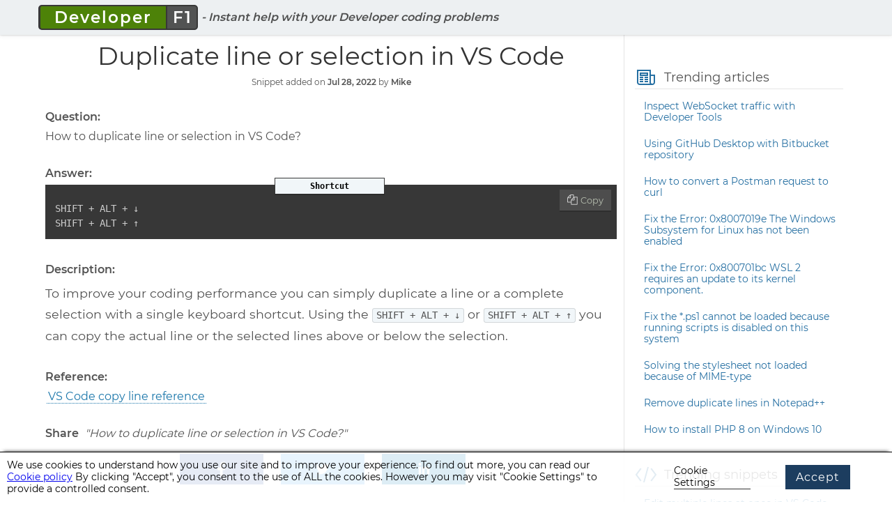

--- FILE ---
content_type: text/html; charset=UTF-8
request_url: https://developerf1.com/snippet/duplicate-line-or-selection-in-vs-code
body_size: 7007
content:
<!DOCTYPE html>
<html lang="en">
<head>
    <meta charset="UTF-8">

    <link rel="preconnect" href="https://fonts.gstatic.com">
    <link rel="dns-prefetch" href="//fonts.googleapis.com">
    <link rel="dns-prefetch" href="//cdnjs.cloudflare.com">
    <link rel="dns-prefetch" href="//fonts.gstatic.com">
    <link rel="preload" href="https://fonts.gstatic.com/s/montserrat/v12/JTUSjIg1_i6t8kCHKm459Wlhyw.woff2" as="font" type="font/woff2" crossorigin>
    <link rel="preload" href="https://fonts.gstatic.com/s/montserrat/v12/JTURjIg1_i6t8kCHKm45_bZF3gnD_g.woff2" as="font" type="font/woff2" crossorigin>

    <meta http-equiv="X-UA-Compatible" content="IE=edge,chrome=1">
    <meta name="viewport" content="width=device-width, initial-scale=1">

    <meta name="description" content="In Visual Studio Code you can easily duplicate a line or a selection using the keyboard shortcut SHIFT + ALT + ↓">
    <meta name="keywords" content="duplicate, copy, line, lines, selection, up, down, vs code, visual studio code">

    <title>Duplicate line or selection in VS Code - DeveloperF1.com</title>

    <link rel="canonical" href="https://developerf1.com/snippet/duplicate-line-or-selection-in-vs-code">

    <link href="/static/style/css/article.min.css" rel="stylesheet">

    <link rel="apple-touch-icon" sizes="180x180" href="/static/favicon/developer/apple-touch-icon.png">
    <link rel="icon" type="image/png" sizes="32x32" href="/static/favicon/developer/favicon-32x32.png">
    <link rel="icon" type="image/png" sizes="16x16" href="/static/favicon/developer/favicon-16x16.png">
    <link rel="manifest" href="/site.webmanifest">
    <link rel="mask-icon" href="/static/favicon/developer/safari-pinned-tab.svg" color="#5bbad5">
    <meta name="msapplication-TileColor" content="#ffc40d">
    <meta name="theme-color" content="#ffffff">

    <meta property="article:published_time" content="2022-07-28 00:00:00">
    <meta property="article:modified_time" content="2022-07-28 00:00:00">
    <meta property="article:section" content="Developer>">

    <meta property="og:url" content="https://developerf1.com/snippet/duplicate-line-or-selection-in-vs-code">
    <meta property="og:type" content="article">
    <meta property="og:title" content="Duplicate line or selection in VS Code">
    <meta property="og:description" content="In Visual Studio Code you can easily duplicate a line or a selection using the keyboard shortcut SHIFT + ALT + ↓">
    <meta property="og:image" content="https://developerf1.com/static/images/codeSnippet_fb.jpg">

    <meta name="twitter:card" content="article">
    <meta name="twitter:site" content="@developerF1Site">
    <meta name="twitter:title" content="Duplicate line or selection in VS Code" >
    <meta name="twitter:image" content="https://developerf1.com/static/images/codeSnippet_tw.jpg" >
    <meta name="twitter:description" content="In Visual Studio Code you can easily duplicate a line or a selection using the keyboard shortcut SHIFT + ALT + ↓">

    <meta name="theme-color" content="#317EFB"/>

</head>

<body>

<header class="main-header">
    <div class="header-content-wrapper">
        <div class="header-logo">
            <a href="/"><span class="t1 color-developer">Developer</span><span class="t2 color-base">F1</span></a>
        </div>
        <div class="header-tagline"> - Instant help with your Developer coding problems</div>
    </div>
</header>

<div class="content-wrapper">

    <div class="main-wrapper">

    <!--Main for the unique content-->
    <main>
        <article class="full-article" id="main-article-content-id">
            <header class="mb-l">
                <h1 class="js-article-title">Duplicate line or selection in VS Code</h1>
                <div class="article-meta">
                    <time datetime="2022-07-28">
                        Snippet added on <b>Jul 28, 2022</b></time>
                    <span> by <b>Mike</b></span>
                </div>
            </header>

            <div class="snippet-block">
                <div class="snippet-block-title">Question:</div>
                How to duplicate line or selection in VS Code?            </div>
            <div class="snippet-block">
                <div class="snippet-block-title pb-0">Answer:</div>
                <pre class="language-Shortcut" ><code>SHIFT + ALT + ↓
SHIFT + ALT + ↑</code></pre>
            </div>

            <div class="snippet-block">
                <div class="snippet-block-title">Description:</div>
                <p>To improve your coding performance you can simply duplicate a line or a complete selection with a single keyboard shortcut. Using the <code class="code-text">SHIFT + ALT + &darr;</code> or <code class="code-text">SHIFT + ALT + &uarr;</code> you can copy the actual line or the selected lines above or below the selection.</p>            </div>

                        <div class="snippet-block">
                <div class="snippet-block-title">Reference:</div>
                <a href="https://code.visualstudio.com/docs/getstarted/tips-and-tricks#_copy-line-up-down" rel="nofollow noopener" target="_blank">VS Code copy line reference</a>
            </div>
            
            <div class="snippet-block">
                <div class="snippet-block-title">Share <span class="text-quote">"How to duplicate line or selection in VS Code?"</span></div>
                <div class="social-share-block">
                    <a href="https://www.facebook.com/sharer/sharer.php?u=https%3A%2F%2Fdeveloperf1.com%2Fsnippet%2Fduplicate-line-or-selection-in-vs-code" target="_blank" class="btn-share-fb" rel="nofollow noreferrer" title="Share on Facebook">
                        <span class="f1icon f1icon-s f1icon-facebook"> </span>
                    </a>
                    <a href="https://twitter.com/intent/tweet?url=https%3A%2F%2Fdeveloperf1.com%2Fsnippet%2Fduplicate-line-or-selection-in-vs-code&text=Duplicate+line+or+selection+in+VS+Code" target="_blank" class="btn-share-twitter" rel="nofollow noreferrer" title="Share on Twitter">
                        <span class="f1icon f1icon-s f1icon-twitter"> </span>
                    </a>
                    <a href="https://www.linkedin.com/shareArticle?mini=true&url=https%3A%2F%2Fdeveloperf1.com%2Fsnippet%2Fduplicate-line-or-selection-in-vs-code&title=Duplicate+line+or+selection+in+VS+Code&summary=" target="_blank" class="btn-share-linkedin" rel="nofollow noreferrer" title="Share on LinkedIn">
                        <span class="f1icon f1icon-s f1icon-linkedin"> </span>
                    </a>

                </div>
            </div>

            <div class="snippet-extra">

                <div class="snippet-block">
                    <div class="snippet-block-title">Related snippets:</div>
                    <ul>
                        <li><a href="https://developerf1.com/snippet/prettier-stopped-working-in-vs-code">Fix: Prettier stopped working in VS Code</a></li><li><a href="https://developerf1.com/snippet/split-editor-window-in-vs-code">Split editor window in VS Code</a></li><li><a href="https://developerf1.com/snippet/change-default-terminal-in-vs-code">Change default terminal in VS Code</a></li><li><a href="https://developerf1.com/snippet/wrap-selection-with-tag-in-vs-code">Wrap selection with tag in VS Code</a></li><li><a href="https://developerf1.com/snippet/edit-multiple-lines-at-once-in-vs-code">Edit multiple lines at once in VS Code</a></li><li><a href="https://developerf1.com/snippet/make-text-uppercase-in-vs-code">Make text uppercase in VS Code</a></li><li><a href="https://developerf1.com/snippet/associate-file-type-in-vs-code">Associate file type in VS Code</a></li><li><a href="https://developerf1.com/snippet/change-syntax-highlighting-in-vs-code">Change syntax highlighting in VS Code</a></li><li><a href="https://developerf1.com/snippet/search-for-file-in-vs-code">Search for file in VS Code</a></li><li><a href="https://developerf1.com/snippet/open-files-always-in-a-new-tab-in-vs-code">Open files always in a new tab in VS Code</a></li><li><a href="https://developerf1.com/snippet/add-vertical-rulers-in-vs-code">Add vertical rulers in VS Code</a></li><li><a href="https://developerf1.com/snippet/change-indentation-in-vs-code">Change indentation in VS Code</a></li><li><a href="https://developerf1.com/snippet/collapse-code-blocks-in-vs-code">Collapse code blocks in VS Code</a></li><li><a href="https://developerf1.com/snippet/delete-line-without-selection-in-vs-code">Delete line without selection in VS Code</a></li><li><a href="https://developerf1.com/snippet/jump-to-closing-bracket-in-vs-code">Jump to closing bracket in VS Code</a></li><li><a href="https://developerf1.com/snippet/select-all-occurrences-of-selected-word-in-vs-code">Select all occurrences of selected word in VS Code</a></li><li><a href="https://developerf1.com/snippet/change-font-size-in-vs-code">Change font size in VS Code</a></li><li><a href="https://developerf1.com/snippet/toggle-minimap-in-vs-code">Toggle minimap in VS Code</a></li><li><a href="https://developerf1.com/snippet/change-colors-in-vs-code-integrated-terminal">Change colors in VS Code integrated terminal</a></li><li><a href="https://developerf1.com/snippet/change-file-encoding-in-vs-code">Change file encoding in VS Code</a></li><li><a href="https://developerf1.com/snippet/disable-tooltip-in-vs-code">Disable tooltip in VS Code</a></li><li><a href="https://developerf1.com/snippet/move-the-sidebar-panel-to-the-right-in-vs-code">Move the sidebar panel to the right in VS Code</a></li><li><a href="https://developerf1.com/snippet/export-vs-code-extensions">Export VS Code extensions</a></li><li><a href="https://developerf1.com/snippet/toggle-word-wrap-in-vs-code">Toggle word wrap in VS Code</a></li><li><a href="https://developerf1.com/snippet/exclude-folders-from-search-in-vs-code">Exclude folders from search in VS Code</a></li><li><a href="https://developerf1.com/snippet/get-multiple-cursors-in-vs-code">Get multiple cursors in VS Code</a></li><li><a href="https://developerf1.com/snippet/show-hidden-characters-in-vs-code">Show hidden characters in VS Code</a></li><li><a href="https://developerf1.com/snippet/remove-trailing-spaces-in-vs-code">Remove trailing spaces in VS Code</a></li><li><a href="https://developerf1.com/snippet/open-vs-code-with-the-current-folder-from-terminal">Open VS Code with the current folder from terminal</a></li><li><a href="https://developerf1.com/snippet/go-back-to-last-edited-position-in-vs-code">Go back to last edited position in VS Code</a></li><li><a href="https://developerf1.com/snippet/switch-between-terminal-and-editor-in-vs-code">Switch between terminal and editor in VS Code</a></li><li><a href="https://developerf1.com/snippet/change-terminal-font-size-in-vs-code">Change terminal font size in VS Code</a></li><li><a href="https://developerf1.com/snippet/navigate-back-to-last-cursor-position-in-vs-code">Navigate back to last cursor position in VS Code</a></li><li><a href="https://developerf1.com/snippet/comment-out-multiple-lines-in-vscode">Comment out multiple lines in VSCode</a></li><li><a href="https://developerf1.com/snippet/duplicate-line-or-selection-in-vs-code">Duplicate line or selection in VS Code</a></li><li><a href="https://developerf1.com/snippet/format-code-in-vs-code">Format code in VS Code</a></li><li><a href="https://developerf1.com/snippet/compare-two-files-in-vs-code">Compare two files in VS Code</a></li><li><a href="https://developerf1.com/snippet/move-line-up-or-down-in-vs-code">Move line up or down in VS Code</a></li><li><a href="https://developerf1.com/snippet/go-to-line-in-vs-code">Go to line in VS Code</a></li>                    </ul>
                </div>

                <div class="snippet-block">
                    <div class="snippet-block-title">Tags:</div>
                    duplicate, copy, line, lines, selection, up, down, vs code, visual studio code                </div>

                <div class="snippet-block">
                    <div class="snippet-block-title">Technical term:</div>
                    Duplicate line or selection in VS Code                </div>

            </div>

        </article>
    </main>

</div>

<div class="side-wrapper">

    <div class="fixed-block">

                    <div class="panel">
                <div class="panel-title">
                    <span class="f1icon f1icon-article"></span>
                    <span>Trending articles</span>
                </div>
                <a href="https://developerf1.com/how-to/inspect-websocket-traffic-with-developer-tools">Inspect WebSocket traffic with Developer Tools</a><a href="https://developerf1.com/how-to/using-github-desktop-with-bitbucket-repository">Using GitHub Desktop with Bitbucket repository</a><a href="https://developerf1.com/how-to/how-to-convert-a-postman-request-to-curl">How to convert a Postman request to curl</a><a href="https://developerf1.com/how-to/fix-error-0x8007019e-the-windows-subsystem-for-linux-has-not-been-enabled">Fix the Error: 0x8007019e The Windows Subsystem for Linux has not been enabled</a><a href="https://developerf1.com/how-to/fix-error-0x800701bc-wsl-2-requires-an-update-to-its-kernel-component">Fix the Error: 0x800701bc WSL 2 requires an update to its kernel component.</a><a href="https://developerf1.com/how-to/fix-ps1-cannot-be-loaded-because-running-scripts-is-disabled-on-this-system">Fix the *.ps1 cannot be loaded because running scripts is disabled on this system</a><a href="https://developerf1.com/how-to/solving-stylesheet-not-loaded-because-of-mime-type">Solving the stylesheet not loaded because of MIME-type</a><a href="https://developerf1.com/how-to/remove-duplicate-lines-in-notepad-plus-plus">Remove duplicate lines in Notepad++</a><a href="https://developerf1.com/how-to/install-php-8-on-windows">How to install PHP 8 on Windows 10</a>            </div>
        
                <div class="panel">
            <div class="panel-title">
                <span class="f1icon f1icon-code"></span>
                <span>Trending snippets</span>
            </div>
            <a href="https://developerf1.com/snippet/edit-multiple-lines-at-once-in-vs-code">Edit multiple lines at once in VS Code</a><a href="https://developerf1.com/snippet/select-all-occurrences-of-selected-word-in-vs-code">Select all occurrences of selected word in VS Code</a><a href="https://developerf1.com/snippet/remove-trailing-spaces-in-vs-code">Remove trailing spaces in VS Code</a><a href="https://developerf1.com/snippet/change-colors-in-vs-code-integrated-terminal">Change colors in VS Code integrated terminal</a><a href="https://developerf1.com/snippet/show-hidden-characters-in-vs-code">Show hidden characters in VS Code</a><a href="https://developerf1.com/snippet/prettier-stopped-working-in-vs-code">Fix: Prettier stopped working in VS Code</a><a href="https://developerf1.com/snippet/exclude-folders-from-search-in-vs-code">Exclude folders from search in VS Code</a><a href="https://developerf1.com/snippet/navigate-back-to-last-cursor-position-in-vs-code">Navigate back to last cursor position in VS Code</a><a href="https://developerf1.com/snippet/switch-between-terminal-and-editor-in-vs-code">Switch between terminal and editor in VS Code</a><a href="https://developerf1.com/snippet/change-file-encoding-in-vs-code">Change file encoding in VS Code</a><a href="https://developerf1.com/snippet/jump-to-closing-bracket-in-vs-code">Jump to closing bracket in VS Code</a><a href="https://developerf1.com/snippet/split-editor-window-in-vs-code">Split editor window in VS Code</a><a href="https://developerf1.com/snippet/redirect-all-requests-to-index.php-using-htaccess">Redirect all requests to index.php using htaccess</a><a href="https://developerf1.com/snippet/move-the-sidebar-panel-to-the-right-in-vs-code">Move the sidebar panel to the right in VS Code</a><a href="https://developerf1.com/snippet/make-text-uppercase-in-vs-code">Make text uppercase in VS Code</a><a href="https://developerf1.com/snippet/change-default-terminal-in-vs-code">Change default terminal in VS Code</a><a href="https://developerf1.com/snippet/change-syntax-highlighting-in-vs-code">Change syntax highlighting in VS Code</a><a href="https://developerf1.com/snippet/disable-tooltip-in-vs-code">Disable tooltip in VS Code</a><a href="https://developerf1.com/snippet/associate-file-type-in-vs-code">Associate file type in VS Code</a><a href="https://developerf1.com/snippet/move-line-up-or-down-in-vs-code">Move line up or down in VS Code</a>        </div>
        
                <div class="panel">
            <div class="panel-title">
                <span class="f1icon f1icon-network"></span>
                <span>Network articles</span>
            </div>
            <a href="https://javascriptf1.com/how-to/fix-reactdom-render-is-no-longer-supported-in-react-18">Fix the ReactDOM.render is no longer supported in React 18</a><a href="https://javascriptf1.com/how-to/run-useeffect-only-once-in-react">How to run useEffect only once in React</a><a href="https://javascriptf1.com/how-to/fix-react-18-hydration-failed-because-the-initial-ui-does-not-match">Fix the React 18: Hydration failed because the initial UI does not match error</a><a href="https://javascriptf1.com/how-to/fix-npm-warn-enoent-enoent-no-such-file-or-directory-error">Fix npm ERR! enoent ENOENT: no such file or directory error</a><a href="https://javascriptf1.com/how-to/solving-the-uncaught-syntaxerror-cannot-use-import-statement-outside-a-module">Solving the Uncaught SyntaxError: Cannot use import statement outside a module</a><a href="https://javaf1.com/snippet/unsupported-class-file-major-version-error-solution">Solving the Error: unsupported class file major version</a><a href="https://javascriptf1.com/snippet/solving-the-error-must-use-import-to-load-es-module">Solving the Error: Must use import to load ES Module</a><a href="https://javascriptf1.com/snippet/error-require-of-es-module-not-supported">Solving the Error [ERR_REQUIRE_ESM]: require() of ES Module not supported</a><a href="https://cssf1.com/how-to/truncate-text-in-tailwind-css">Truncate text in TailwindCSS</a><a href="https://javascriptf1.com/snippet/check-if-date-is-valid-in-javascript">Check if date is valid in JavaScript</a><a href="https://phpf1.com/snippet/process-csv-line-in-php">Process CSV line in PHP</a><a href="https://cssf1.com/snippet/make-an-element-invisible-in-mobile-size-in-tailwind-css">Make an element invisible in mobile size in Tailwind CSS</a><a href="https://cssf1.com/snippet/center-an-absolute-element-in-tailwindcss">Center an absolute element in TailwindCSS</a><a href="https://javascriptf1.com/snippet/add-class-to-multiple-elements-in-javascript">Add class to multiple elements in JavaScript</a><a href="https://javascriptf1.com/snippet/access-javascript-object-property-with-hyphen">Access JavaScript object property with hyphen</a><a href="https://cssf1.com/snippet/set-background-opacity-only-in-css">Set background opacity only in CSS</a><a href="https://htmlf1.com/snippet/limit-characters-in-textarea-in-html">Limit characters in Textarea in HTML</a><a href="https://javascriptf1.com/how-to/fix-typeerror-minicssextractplugin-is-not-a-constructor">Fix the TypeError: MiniCssExtractPlugin is not a constructor</a><a href="https://javascriptf1.com/snippet/convert-string-to-pascal-case-in-javascript">Convert string to pascal case in JavaScript</a><a href="https://javascriptf1.com/snippet/round-up-a-number-in-javascript">Round up a number in JavaScript</a>        </div>
        

    </div>


</div>

</div>

<footer>
    <div class="footer-main">
        <div class="footer-wrapper mb-l">
            <div class="col-4 col-s-hidden">
                <div class="h5">F1 Network</div>
                <nav class="footer-link-block">
                    <a href="https://ajaxf1.com">Ajax F1</a>
                    <a href="https://cssf1.com">CSS F1</a>
                    <a href="https://sqlf1.com">SQL F1</a>
                    <a href="https://developerf1.com">Developer F1</a>
                    <a href="https://htmlf1.com">HTML F1</a>
                    <a href="https://javaf1.com">Java F1</a>
                    <a href="https://javascriptf1.com">JavaScript F1</a>
                    <a href="https://phpf1.com">PHP F1</a>
                </nav>
            </div>
            <div class="col-4 col-s-6">
                <div class="h5">Company</div>
                <nav class="footer-link-block">
                    <a href="/about-us">About us</a>
                    <a href="/contact-us">Contact us</a>
                </nav>
            </div>
            <div class="col-4  col-s-6">
                <div class="h5">Follow us</div>
                <nav class="flex-row wrap">
                    <a href="https://www.facebook.com/developerf1" class="circle-link" target="_blank" rel="noreferrer nofollow" aria-label="Follow us on Facebook">
                        <svg xmlns="http://www.w3.org/2000/svg" viewBox="0 0 320 512">
                            <path fill="currentColor" d="M279.14 288l14.22-92.66h-88.91v-60.13c0-25.35 12.42-50.06 52.24-50.06h40.42V6.26S260.43 0 225.36 0c-73.22 0-121.08 44.38-121.08 124.72v70.62H22.89V288h81.39v224h100.17V288z"/>
                        </svg>
                    </a>
                    <a href="https://twitter.com/developerF1Site" class="circle-link" target="_blank" rel="noreferrer nofollow" aria-label="Follow us on Twitter">
                        <svg xmlns="http://www.w3.org/2000/svg" viewBox="0 0 512 512" >
                            <path fill="currentColor" d="M459.37 151.716c.325 4.548.325 9.097.325 13.645 0 138.72-105.583 298.558-298.558 298.558-59.452 0-114.68-17.219-161.137-47.106 8.447.974 16.568 1.299 25.34 1.299 49.055 0 94.213-16.568 130.274-44.832-46.132-.975-84.792-31.188-98.112-72.772 6.498.974 12.995 1.624 19.818 1.624 9.421 0 18.843-1.3 27.614-3.573-48.081-9.747-84.143-51.98-84.143-102.985v-1.299c13.969 7.797 30.214 12.67 47.431 13.319-28.264-18.843-46.781-51.005-46.781-87.391 0-19.492 5.197-37.36 14.294-52.954 51.655 63.675 129.3 105.258 216.365 109.807-1.624-7.797-2.599-15.918-2.599-24.04 0-57.828 46.782-104.934 104.934-104.934 30.213 0 57.502 12.67 76.67 33.137 23.715-4.548 46.456-13.32 66.599-25.34-7.798 24.366-24.366 44.833-46.132 57.827 21.117-2.273 41.584-8.122 60.426-16.243-14.292 20.791-32.161 39.308-52.628 54.253z"></path>
                        </svg>
                    </a>
                    <a href="https://www.youtube.com/channe/UCOONL1lEJqTCueuFPLnCUbA" class="circle-link" target="_blank" rel="noreferrer nofollow" aria-label="Follow us on YouTube">
                        <svg xmlns="http://www.w3.org/2000/svg" viewBox="0 0 576 512">
                            <path fill="currentColor" d="M549.655 124.083c-6.281-23.65-24.787-42.276-48.284-48.597C458.781 64 288 64 288 64S117.22 64 74.629 75.486c-23.497 6.322-42.003 24.947-48.284 48.597-11.412 42.867-11.412 132.305-11.412 132.305s0 89.438 11.412 132.305c6.281 23.65 24.787 41.5 48.284 47.821C117.22 448 288 448 288 448s170.78 0 213.371-11.486c23.497-6.321 42.003-24.171 48.284-47.821 11.412-42.867 11.412-132.305 11.412-132.305s0-89.438-11.412-132.305zm-317.51 213.508V175.185l142.739 81.205-142.739 81.201z"/>
                        </svg>
                    </a>
                    <a href="https://github.com/developerf1" class="circle-link" target="_blank" rel="noreferrer nofollow" aria-label="Follow us on GitHub">
                        <svg xmlns="http://www.w3.org/2000/svg" viewBox="0 0 496 512" style="width:24px; height: 24px;">
                            <path fill="currentColor" d="M165.9 397.4c0 2-2.3 3.6-5.2 3.6-3.3.3-5.6-1.3-5.6-3.6 0-2 2.3-3.6 5.2-3.6 3-.3 5.6 1.3 5.6 3.6zm-31.1-4.5c-.7 2 1.3 4.3 4.3 4.9 2.6 1 5.6 0 6.2-2s-1.3-4.3-4.3-5.2c-2.6-.7-5.5.3-6.2 2.3zm44.2-1.7c-2.9.7-4.9 2.6-4.6 4.9.3 2 2.9 3.3 5.9 2.6 2.9-.7 4.9-2.6 4.6-4.6-.3-1.9-3-3.2-5.9-2.9zM244.8 8C106.1 8 0 113.3 0 252c0 110.9 69.8 205.8 169.5 239.2 12.8 2.3 17.3-5.6 17.3-12.1 0-6.2-.3-40.4-.3-61.4 0 0-70 15-84.7-29.8 0 0-11.4-29.1-27.8-36.6 0 0-22.9-15.7 1.6-15.4 0 0 24.9 2 38.6 25.8 21.9 38.6 58.6 27.5 72.9 20.9 2.3-16 8.8-27.1 16-33.7-55.9-6.2-112.3-14.3-112.3-110.5 0-27.5 7.6-41.3 23.6-58.9-2.6-6.5-11.1-33.3 2.6-67.9 20.9-6.5 69 27 69 27 20-5.6 41.5-8.5 62.8-8.5s42.8 2.9 62.8 8.5c0 0 48.1-33.6 69-27 13.7 34.7 5.2 61.4 2.6 67.9 16 17.7 25.8 31.5 25.8 58.9 0 96.5-58.9 104.2-114.8 110.5 9.2 7.9 17 22.9 17 46.4 0 33.7-.3 75.4-.3 83.6 0 6.5 4.6 14.4 17.3 12.1C428.2 457.8 496 362.9 496 252 496 113.3 383.5 8 244.8 8zM97.2 352.9c-1.3 1-1 3.3.7 5.2 1.6 1.6 3.9 2.3 5.2 1 1.3-1 1-3.3-.7-5.2-1.6-1.6-3.9-2.3-5.2-1zm-10.8-8.1c-.7 1.3.3 2.9 2.3 3.9 1.6 1 3.6.7 4.3-.7.7-1.3-.3-2.9-2.3-3.9-2-.6-3.6-.3-4.3.7zm32.4 35.6c-1.6 1.3-1 4.3 1.3 6.2 2.3 2.3 5.2 2.6 6.5 1 1.3-1.3.7-4.3-1.3-6.2-2.2-2.3-5.2-2.6-6.5-1zm-11.4-14.7c-1.6 1-1.6 3.6 0 5.9 1.6 2.3 4.3 3.3 5.6 2.3 1.6-1.3 1.6-3.9 0-6.2-1.4-2.3-4-3.3-5.6-2z" class=""></path>
                        </svg>
                    </a>
                </nav>
            </div>
        </div>
    </div>
    <div class="footer-sub">
        <div class="footer-sub-block">
            Copyright © 2026 - <a href="/">DeveloperF1.com</a> - All rights reserved.
        </div>
        <div class="footer-sub-block">
            <a href="/privacy-policy" class="mr-l">Privacy policy</a>
            <a href="/cookie-policy" class="mr-l">Cookie policy</a>
            <a href="/terms">Terms of use</a>
        </div>
    </div>

</footer>

<div id="cookie-consent-banner" class="hidden">
    <div>We use cookies to understand how you use our site and to improve your experience. To find out more, you can read our <a href="/cookie-policy">Cookie policy</a>
        By clicking "Accept", you consent to the use of ALL the cookies. However you may visit "Cookie Settings" to provide a controlled consent.</div>
    <div class="cookie-action-block">
        <div id="cookie-settings-btn">Cookie Settings</div>
        <div id="cookie-accept-btn">Accept</div>
    </div>
</div>

<div id="cookie-consent-settings" class="hidden">
    <p>We use cookies to understand how you use our site and to improve your experience. Please select cookies you allow:</p>
    <form>
        <div class="cookie-settings-item">
            <div class="cookie-settings-input">
                <input type="checkbox" name="cookies-necessary" id="cookies-necessary-id" checked disabled="disabled">
            </div>
            <div class="cookie-settings-label">
                <div class="cookie-settings-title">Necessary cookies</div>
                <div class="cookie-settings-desc">Necessary cookies help make a website usable by enabling basic functions like page navigation and access to secure areas of the website. The website cannot function properly without these cookies.</div>
            </div>
        </div>
        <div class="cookie-settings-item">
            <div class="cookie-settings-input">
                <input type="checkbox" name="cookies-statistics" id="cookies-statistics-id" checked>
            </div>
            <div class="cookie-settings-label">
                <div class="cookie-settings-title">Statistic cookies</div>
                <div class="cookie-settings-desc">Statistic cookies help website owners to understand how visitors interact with websites by collecting and reporting information anonymously.</div>
            </div>
        </div>
        <div class="cookie-settings-item">
            <div class="cookie-settings-input">
                <input type="checkbox" name="cookies-marketing" id="cookies-marketing-id" checked>
            </div>
            <div class="cookie-settings-label">
                <div class="cookie-settings-title">Marketing cookies</div>
                <div class="cookie-settings-desc">Marketing cookies are used to track visitors across websites. The intention is to display ads that are relevant and engaging for the individual user and thereby more valuable for publishers and third party advertisers.</div>
            </div>
        </div>
        <div id="cookie-save-btn">Save settings and continue</div>

    </form>
</div>

<div id="modal-bg" class="hidden"></div>

<script src="/static/js/snippet.bundle.min.js"></script>

<script async defer src="https://www.googletagmanager.com/gtag/js?id=UA-152691542-3"></script>
<script>
    window.addEventListener('load', function () {
        window.dataLayer = window.dataLayer || [];
        function gtag(){dataLayer.push(arguments);}

        gtag('js', new Date());
        gtag('config', 'UA-152691542-3');
    });
</script>

</body>
</html>

--- FILE ---
content_type: text/css; charset=utf-8
request_url: https://developerf1.com/static/style/css/article.min.css
body_size: 6464
content:
/*! normalize.css v8.0.1 | MIT License | github.com/necolas/normalize.css */html{line-height:1.15;-webkit-text-size-adjust:100%}body{margin:0}main{display:block}h1{font-size:2em;margin:.67em 0}hr{box-sizing:content-box;height:0;overflow:visible}pre{font-family:monospace,monospace;font-size:1em}a{background-color:transparent}abbr[title]{border-bottom:none;text-decoration:underline;text-decoration:underline dotted}b,strong{font-weight:bolder}code,kbd,samp{font-family:monospace,monospace;font-size:1em}small{font-size:80%}sub,sup{font-size:75%;line-height:0;position:relative;vertical-align:baseline}sub{bottom:-0.25em}sup{top:-0.5em}img{border-style:none}button,input,optgroup,select,textarea{font-family:inherit;font-size:100%;line-height:1.15;margin:0}button,input{overflow:visible}button,select{text-transform:none}button,[type=button],[type=reset],[type=submit]{-webkit-appearance:button}button::-moz-focus-inner,[type=button]::-moz-focus-inner,[type=reset]::-moz-focus-inner,[type=submit]::-moz-focus-inner{border-style:none;padding:0}button:-moz-focusring,[type=button]:-moz-focusring,[type=reset]:-moz-focusring,[type=submit]:-moz-focusring{outline:1px dotted ButtonText}fieldset{padding:.35em .75em .625em}legend{box-sizing:border-box;color:inherit;display:table;max-width:100%;padding:0;white-space:normal}progress{vertical-align:baseline}textarea{overflow:auto}[type=checkbox],[type=radio]{box-sizing:border-box;padding:0}[type=number]::-webkit-inner-spin-button,[type=number]::-webkit-outer-spin-button{height:auto}[type=search]{-webkit-appearance:textfield;outline-offset:-2px}[type=search]::-webkit-search-decoration{-webkit-appearance:none}::-webkit-file-upload-button{-webkit-appearance:button;font:inherit}details{display:block}summary{display:list-item}template{display:none}[hidden]{display:none}@font-face{font-family:"Montserrat";font-style:normal;font-weight:400;font-display:swap;src:url(https://fonts.gstatic.com/s/montserrat/v12/JTUSjIg1_i6t8kCHKm459Wlhyw.woff2) format("woff2")}@font-face{font-family:"Montserrat";font-style:normal;font-weight:600;font-display:swap;src:url(https://fonts.gstatic.com/s/montserrat/v12/JTURjIg1_i6t8kCHKm45_bZF3gnD_g.woff2) format("woff2")}.pr-l{padding-right:25px}.pl-l{padding-left:25px}.mr-l{margin-right:25px}.col-4{width:33%}.flex-col{display:flex;flex-direction:column}.flex-row{display:flex;flex-direction:row}.wrap{flex-wrap:wrap}@media screen and (max-width: 800px){.col-s-6{width:50%}.col-s-hidden{display:none}}.f1icon{display:inline-flex;width:32px;height:32px}.f1icon-s{width:24px;height:24px}.f1icon-article{background:url("data:image/svg+xml;utf8,<svg xmlns='http://www.w3.org/2000/svg' viewBox='0 0 32 32' ><path fill='%23256fa2' d='M 3 5 L 3 23 C 3 25.210938 4.789063 27 7 27 L 25 27 C 27.210938 27 29 25.210938 29 23 L 29 12 L 23 12 L 23 5 Z M 5 7 L 21 7 L 21 23 C 21 23.730469 21.222656 24.410156 21.5625 25 L 7 25 C 5.808594 25 5 24.191406 5 23 Z M 7 9 L 7 14 L 19 14 L 19 9 Z M 9 11 L 17 11 L 17 12 L 9 12 Z M 23 14 L 27 14 L 27 23 C 27 24.191406 26.191406 25 25 25 C 23.808594 25 23 24.191406 23 23 Z M 7 15 L 7 17 L 12 17 L 12 15 Z M 14 15 L 14 17 L 19 17 L 19 15 Z M 7 18 L 7 20 L 12 20 L 12 18 Z M 14 18 L 14 20 L 19 20 L 19 18 Z M 7 21 L 7 23 L 12 23 L 12 21 Z M 14 21 L 14 23 L 19 23 L 19 21 Z'/></svg>") no-repeat center center}.f1icon-code{background:url("data:image/svg+xml;utf8,<svg xmlns='http://www.w3.org/2000/svg' viewBox='0 0 32 32' ><path fill='%23256fa2' d='M 18 5 L 12 27 L 14 27 L 20 5 Z M 7.9375 6.40625 L 1.1875 15.40625 L 0.75 16 L 1.1875 16.59375 L 7.9375 25.59375 L 9.5625 24.40625 L 3.25 16 L 9.5625 7.59375 Z M 24.0625 6.40625 L 22.4375 7.59375 L 28.75 16 L 22.4375 24.40625 L 24.0625 25.59375 L 30.8125 16.59375 L 31.25 16 L 30.8125 15.40625 Z'/></svg>") no-repeat center center}.f1icon-network{background:url("data:image/svg+xml;utf8,<svg xmlns='http://www.w3.org/2000/svg' viewBox='0 0 32 32' fill='none' ><path fill='%23256fa2' d='M 13 4 L 13 6 L 9 6 C 7.355469 6 6 7.355469 6 9 L 6 13 L 4 13 L 4 19 L 10 19 L 10 13 L 8 13 L 8 9 C 8 8.433594 8.433594 8 9 8 L 13 8 L 13 10 L 19 10 L 19 4 Z M 15 6 L 17 6 L 17 8 L 15 8 Z M 20 6 L 20 8 L 23 8 C 23.566406 8 24 8.433594 24 9 L 24 13 L 22 13 L 22 19 L 28 19 L 28 13 L 26 13 L 26 9 C 26 7.355469 24.644531 6 23 6 Z M 6 15 L 8 15 L 8 17 L 6 17 Z M 24 15 L 26 15 L 26 17 L 24 17 Z M 6 20 L 6 23 C 6 24.644531 7.355469 26 9 26 L 13 26 L 13 28 L 19 28 L 19 22 L 13 22 L 13 24 L 9 24 C 8.433594 24 8 23.566406 8 23 L 8 20 Z M 24 20 L 24 23 C 24 23.566406 23.566406 24 23 24 L 20 24 L 20 26 L 23 26 C 24.644531 26 26 24.644531 26 23 L 26 20 Z M 15 24 L 17 24 L 17 26 L 15 26 Z'/></svg>") no-repeat center center}.f1icon-toc{background:url("data:image/svg+xml;utf8,<svg xmlns='http://www.w3.org/2000/svg' viewBox='0 0 32 32' fill='none' ><path fill='%23256fa2' d='M 4 5 L 4 11 L 10 11 L 10 5 Z M 6 7 L 8 7 L 8 9 L 6 9 Z M 12 7 L 12 9 L 27 9 L 27 7 Z M 4 13 L 4 19 L 10 19 L 10 13 Z M 6 15 L 8 15 L 8 17 L 6 17 Z M 12 15 L 12 17 L 27 17 L 27 15 Z M 4 21 L 4 27 L 10 27 L 10 21 Z M 6 23 L 8 23 L 8 25 L 6 25 Z M 12 23 L 12 25 L 27 25 L 27 23 Z'/></svg>") no-repeat center center}.f1icon-facebook{background:url("data:image/svg+xml;utf8,<svg xmlns='http://www.w3.org/2000/svg' viewBox='0 0 32 32' fill='none' ><path fill='%23ffffff' d='M 19.253906 2 C 15.311906 2 13 4.0821719 13 8.8261719 L 13 13 L 8 13 L 8 18 L 13 18 L 13 30 L 18 30 L 18 18 L 22 18 L 23 13 L 18 13 L 18 9.671875 C 18 7.884875 18.582766 7 20.259766 7 L 23 7 L 23 2.2050781 C 22.526 2.1410781 21.144906 2 19.253906 2 z'/></svg>") no-repeat center center}.f1icon-twitter{background:url("data:image/svg+xml;utf8,<svg xmlns='http://www.w3.org/2000/svg' viewBox='0 0 32 32' fill='none' ><path fill='%23ffffff' d='M 28 8.558594 C 27.117188 8.949219 26.167969 9.214844 25.171875 9.332031 C 26.1875 8.722656 26.96875 7.757813 27.335938 6.609375 C 26.386719 7.171875 25.332031 7.582031 24.210938 7.804688 C 23.3125 6.847656 22.03125 6.246094 20.617188 6.246094 C 17.898438 6.246094 15.691406 8.453125 15.691406 11.171875 C 15.691406 11.558594 15.734375 11.933594 15.820313 12.292969 C 11.726563 12.089844 8.097656 10.128906 5.671875 7.148438 C 5.246094 7.875 5.003906 8.722656 5.003906 9.625 C 5.003906 11.332031 5.871094 12.839844 7.195313 13.722656 C 6.386719 13.695313 5.628906 13.476563 4.964844 13.105469 C 4.964844 13.128906 4.964844 13.148438 4.964844 13.167969 C 4.964844 15.554688 6.660156 17.546875 8.914063 17.996094 C 8.5 18.109375 8.066406 18.171875 7.617188 18.171875 C 7.300781 18.171875 6.988281 18.140625 6.691406 18.082031 C 7.316406 20.039063 9.136719 21.460938 11.289063 21.503906 C 9.605469 22.824219 7.480469 23.609375 5.175781 23.609375 C 4.777344 23.609375 4.386719 23.585938 4 23.539063 C 6.179688 24.9375 8.765625 25.753906 11.546875 25.753906 C 20.605469 25.753906 25.558594 18.25 25.558594 11.742188 C 25.558594 11.53125 25.550781 11.316406 25.542969 11.105469 C 26.503906 10.410156 27.339844 9.542969 28 8.558594 Z'/></svg>") no-repeat center center}.f1icon-linkedin{background:url("data:image/svg+xml;utf8,<svg xmlns='http://www.w3.org/2000/svg' viewBox='0 0 32 32' fill='none' ><path fill='%23ffffff' d='M 8.6425781 4 C 7.1835781 4 6 5.181625 6 6.640625 C 6 8.099625 7.182625 9.3085938 8.640625 9.3085938 C 10.098625 9.3085938 11.283203 8.099625 11.283203 6.640625 C 11.283203 5.182625 10.101578 4 8.6425781 4 z M 21.535156 11 C 19.316156 11 18.0465 12.160453 17.4375 13.314453 L 17.373047 13.314453 L 17.373047 11.310547 L 13 11.310547 L 13 26 L 17.556641 26 L 17.556641 18.728516 C 17.556641 16.812516 17.701266 14.960938 20.072266 14.960938 C 22.409266 14.960937 22.443359 17.145609 22.443359 18.849609 L 22.443359 26 L 26.994141 26 L 27 26 L 27 17.931641 C 27 13.983641 26.151156 11 21.535156 11 z M 6.3632812 11.310547 L 6.3632812 26 L 10.923828 26 L 10.923828 11.310547 L 6.3632812 11.310547 z'/></svg>") no-repeat center center}.hidden{display:none !important}.fix-w50{width:50px !important;max-width:50px !important;min-width:50px !important;box-sizing:border-box}.fix-w200{width:200px !important;max-width:200px !important;min-width:200px !important;box-sizing:border-box}.fix-w300{width:300px !important;max-width:300px !important;min-width:300px !important;box-sizing:border-box}.fix-w400{width:400px !important;max-width:400px !important;min-width:400px !important;box-sizing:border-box}.max-w800{width:100%;max-width:800px}.h5row{min-height:6em !important}.h10row{min-height:12em !important}.flex-centered{display:flex;flex-direction:row;justify-content:center}html{scroll-behavior:smooth}body{font-family:"Montserrat",sans-serif;font-weight:400;color:#525252;display:flex;flex-direction:column;align-items:center;margin:0;min-height:100vh}header.main-header{background-color:#1c3d5f14;height:50px;min-height:50px;width:100%;display:flex;justify-content:center;box-shadow:0 1px 2px rgba(12,13,14,.1),0 1px 6px rgba(59,64,69,.1);position:relative;z-index:100}.header-content-wrapper{max-width:1200px;width:100%;display:flex;align-items:center;box-sizing:border-box;color:#6f6f6f}.header-logo a{text-decoration:none;font-weight:600;font-size:23px;color:#6d6d6d}.header-logo .t2_old{color:#256fa2;background-color:#fff;display:inline-flex;border:1px solid #ccc;border-radius:3px;padding:3px;width:32px;justify-content:center;letter-spacing:2px;box-sizing:border-box;margin-left:5px;box-shadow:0 1px 0 rgba(12,13,14,.1),0 1px 6px rgba(59,64,69,.1)}.header-logo .t1{color:#fff;background-color:#6f787c;display:inline-flex;border:2px solid #383838;border-left:3px solid #383838;border-radius:5px 0 0 5px;height:36px;align-items:center;justify-content:center;letter-spacing:2px;box-sizing:border-box;padding:3px 20px}.header-logo .t2{color:#fff;background-color:#4d8208;display:inline-flex;border:2px solid #383838;border-radius:0 5px 5px 0;width:46px;height:36px;align-items:center;justify-content:center;letter-spacing:2px;box-sizing:border-box;padding:3px 3px 3px 5px;margin-left:-2px}.header-logo .color-base{color:#fff;background-color:#383838d9}.header-logo .color-java{background-color:#c01617}.header-logo .color-javascript{background-color:#f7df1d;color:#383838}.header-logo .color-html{background-color:#d14110}.header-logo .color-php{background-color:#5f6fa3}.header-logo .color-sql{background-color:#f88e21;color:#383838}.header-logo .color-developer{background-color:#4d8208}.header-logo .color-css{background-color:#006bc0}.header-tagline{font-size:16px;text-align:right;margin-left:5px;font-weight:600;font-style:italic;display:flex;flex-wrap:wrap;color:#383838e0}@media screen and (max-width: 600px){.header-tagline{display:none}}.content-wrapper{max-width:1200px;width:100%;display:flex;flex-grow:1;box-sizing:border-box}.footer-wrapper{max-width:1200px;width:100%;display:flex;box-sizing:border-box}.main-wrapper{width:100%;max-width:870px;padding:15px 15px 15px 0;box-sizing:border-box}.side-wrapper{width:100%;max-width:330px;padding:15px 0 15px 15px;box-sizing:border-box;border-left:1px solid #e5e5e5;position:relative}.full-wrapper{width:100%;padding:15px 15px 15px 0;box-sizing:border-box}@media screen and (max-width: 1280px){.header-content-wrapper{padding-left:15px}.main-wrapper{padding:0}.side-wrapper{padding:15px}.content-wrapper,.footer-wrapper{padding-left:15px;padding-right:15px}}@media screen and (max-width: 1150px){.content-wrapper{flex-direction:column}.side-wrapper{border-left:none;max-width:100%;padding-left:0}.main-wrapper{max-width:1150px}.fixed-block{max-width:100% !important}}.link-list{display:flex;flex-direction:column}.side-wrapper .panel{display:flex;flex-direction:column;padding-top:30px}.side-wrapper .panel .panel-title{display:flex;align-items:center;font-size:18px;line-height:1.5em;font-weight:500;border-bottom:1px solid #e5e5e5;margin-bottom:5px}.side-wrapper .panel .panel-title .f1icon{margin-right:10px}.side-wrapper .panel a,.side-wrapper .panel div a,.link-list-item{text-decoration:none;padding:10px 0 10px 10px;color:#256fa2;border:1px solid transparent;border-left:3px solid transparent;box-shadow:0 1px 0 rgba(12,13,14,0),0 1px 6px rgba(59,64,69,0);font-size:14px}.link-list-item{font-size:1.25em;font-weight:400}.side-wrapper .panel a:hover{text-decoration:none;padding:10px 0 10px 10px;border-left:3px solid;color:#298cc4;background-color:#256fa210;border-radius:0 3px 3px 0;padding-left:27px;margin-left:-17px}p{font-size:1.1rem;font-style:normal;line-height:1.75em;margin:12px 0 20px 0}footer{width:100%;display:flex;flex-direction:column}.footer-main{width:100%;min-height:150px;background-color:#1c3d5f;color:#ccc;display:flex;justify-content:center}.footer-sub{background-color:#101123;min-height:50px;width:100%;box-sizing:border-box;display:flex;flex-wrap:wrap;justify-content:space-around;align-items:center;position:relative;color:#c1c1c1;font-size:12px;border-top:1px solid #000}.footer-sub-block{padding:0 25px}@media screen and (max-width: 800px){.footer-sub{padding:10px}.footer-sub-block{padding:10px 25px}}footer a,footer a:visited{color:#f1f6f9;text-decoration:none}footer h5,footer .h5{font-size:14px;color:#f1f1f1;margin-block-start:1.67em;margin-block-end:1.67em;margin-inline-start:0;margin-inline-end:0;font-weight:bold}.footer-link-block{color:#ccc;text-decoration:none;display:flex;flex-wrap:wrap}.footer-link-block a,.footer-link-block a:visited{width:120px;max-width:120px;padding:5px 0;font-size:14px;color:#ccc}.footer-link-block a:hover{color:#f1f1f1}.box-300x250{width:300px;height:250px;box-sizing:border-box;background-color:#256fa210;border:1px solid #ddd;display:flex;justify-content:center;align-items:center;color:#1b76a9}.article-meta{font-size:12px;text-align:center}.facebook-icon{display:flex;width:40px;height:40px;background:url("data:image/svg+xml;utf8,<svg xmlns='http://www.w3.org/2000/svg' viewBox='0 0 320 512'><path fill='%23fff' d='M279.14 288l14.22-92.66h-88.91v-60.13c0-25.35 12.42-50.06 52.24-50.06h40.42V6.26S260.43 0 225.36 0c-73.22 0-121.08 44.38-121.08 124.72v70.62H22.89V288h81.39v224h100.17V288z'/></svg>") no-repeat 0 2px}article h1{font-size:36px;text-align:center;font-weight:400;color:#333;margin-bottom:10px;margin-top:10px}article h2{font-weight:400;margin:32px 0 0 0;color:#222}article h3{font-weight:400}article li{font-size:1.1rem;padding-bottom:10px;line-height:1.2em}.mb-l{margin-bottom:25px}.mb-xl{margin-bottom:50px}.circle-link{width:40px;height:40px;border:2px solid #ccc;border-radius:50%;display:flex;flex-grow:0;flex-shrink:0;justify-content:center;align-items:center;color:#ccc}footer a.circle-link{margin:0 25px 25px 0}@media screen and (max-width: 640px){footer a.circle-link{margin:0 16px 16px 0}}a.circle-link,a.circle-link svg{color:#ccc}.circle-link:hover,a.circle-link:hover,a.circle-link:hover svg{color:#fff;border-color:#fff}.circle-link svg{overflow:visible;height:1.25em;width:1.25em}.static-table{border-collapse:collapse;width:100%}.static-table td,.static-table th{padding:10px;border:1px solid #f1f1f1}.static-table th{background-color:#f1f6f9}.fixed-block{position:sticky;width:100%;max-width:330px;top:10px;left:10px}.code-text{font-family:monospace;border:1px solid #52525230;background-color:#f1f6f9;padding:1px 5px 2px 5px;border-radius:3px;white-space:nowrap;font-size:1.05rem;color:#525252}.btn,a.btn,input.btn{display:flex;justify-content:center;align-items:center;cursor:pointer;text-decoration:none;border:1px solid #101429;border-radius:3px;padding:10px;background-color:#1c3d5f;color:#fff;letter-spacing:1px}code[class*=language-],pre[class*=language-]{color:#ccc;background:none;font-family:Consolas,Monaco,"Andale Mono","Ubuntu Mono",monospace;font-size:1em;text-align:left;white-space:pre;word-spacing:normal;word-break:normal;word-wrap:normal;line-height:1.5;-moz-tab-size:4;-o-tab-size:4;tab-size:4;-webkit-hyphens:none;-moz-hyphens:none;-ms-hyphens:none;hyphens:none}pre[class*=language-]{padding:1em;margin:.5em 0;overflow:auto}:not(pre)>code[class*=language-],pre[class*=language-]{background:#2d2d2d}:not(pre)>code[class*=language-]{padding:.1em;border-radius:.3em;white-space:normal}.token.comment,.token.block-comment,.token.prolog,.token.doctype,.token.cdata{color:#a1a1a1}.token.punctuation{color:#ccc}.token.tag,.token.attr-name,.token.namespace,.token.deleted{color:#f69191}.token.function-name{color:#6196cc}.token.boolean,.token.number,.token.function{color:#f08d49}.token.property,.token.class-name,.token.constant,.token.symbol{color:#f8c555}.token.selector,.token.important,.token.atrule,.token.keyword,.token.builtin{color:#cc99cd}.token.string,.token.char,.token.attr-value,.token.regex,.token.variable{color:#7ec699}.token.operator,.token.entity,.token.url{color:#67cdcc}.token.important,.token.bold{font-weight:bold}.token.italic{font-style:italic}.token.entity{cursor:help}.token.inserted{color:green}pre[data-line]{position:relative;padding:1em 0 1em 3em}.line-highlight{position:absolute;left:0;right:0;padding:inherit 0;margin-top:1em;background:rgba(153,122,102,.08);background:linear-gradient(to right, rgba(153, 122, 102, 0.1) 70%, rgba(153, 122, 102, 0));pointer-events:none;line-height:inherit;white-space:pre}.line-highlight:before,.line-highlight[data-end]:after{content:attr(data-start);position:absolute;top:.4em;left:.6em;min-width:1em;padding:0 .5em;background-color:rgba(153,122,102,.4);color:#f5f2f0;font:bold 65%/1.5 sans-serif;text-align:center;vertical-align:.3em;border-radius:999px;text-shadow:none;box-shadow:0 1px #fff}.line-highlight[data-end]:after{content:attr(data-end);top:auto;bottom:.4em}.line-numbers .line-highlight:before,.line-numbers .line-highlight:after{content:none}pre[class*=language-].line-numbers{position:relative;padding-left:3.8em;counter-reset:linenumber}pre[class*=language-].line-numbers>code{position:relative;white-space:inherit}.line-numbers .line-numbers-rows{position:absolute;pointer-events:none;top:0;font-size:100%;left:-3.8em;width:3em;letter-spacing:-1px;border-right:1px solid #999;-webkit-user-select:none;-moz-user-select:none;-ms-user-select:none;user-select:none}.line-numbers-rows>span{pointer-events:none;display:block;counter-increment:linenumber}.line-numbers-rows>span:before{content:counter(linenumber);color:#999;display:block;padding-right:.8em;text-align:right}div.code-toolbar{position:relative}div.code-toolbar>.toolbar{position:absolute;top:.3em;right:.2em;transition:opacity .3s ease-in-out;opacity:0}div.code-toolbar:hover>.toolbar{opacity:1}div.code-toolbar:focus-within>.toolbar{opacity:1}div.code-toolbar>.toolbar .toolbar-item{display:inline-block}div.code-toolbar>.toolbar a{cursor:pointer}div.code-toolbar>.toolbar button{background:none;border:0;color:inherit;font:inherit;line-height:normal;overflow:visible;padding:0;-webkit-user-select:none;-moz-user-select:none;-ms-user-select:none}div.code-toolbar>.toolbar a,div.code-toolbar>.toolbar button,div.code-toolbar>.toolbar span{color:#bbb;font-size:.8em;padding:0 .5em;background:#f5f2f0;background:rgba(224,224,224,.2);box-shadow:0 2px 0 0 rgba(0,0,0,.2);border-radius:.5em}div.code-toolbar>.toolbar a:hover,div.code-toolbar>.toolbar a:focus,div.code-toolbar>.toolbar button:hover,div.code-toolbar>.toolbar button:focus,div.code-toolbar>.toolbar span:hover,div.code-toolbar>.toolbar span:focus{color:inherit;text-decoration:none}div.code-toolbar>.toolbar{position:absolute;top:0;right:.2em;left:.2em;transition:opacity .3s ease-in-out;opacity:1;display:flex;justify-content:center}div.code-toolbar>pre{padding-top:24px;padding-bottom:12px}div.code-toolbar>.toolbar a,div.code-toolbar>.toolbar button,div.code-toolbar>.toolbar span{font-size:.8em;padding:4px 10px;background:#f1f6f9;border-radius:0;margin-right:5px;color:#000}div.code-toolbar>.toolbar span{font-weight:600;border:1px solid #000;padding:4px 50px}div.code-toolbar>.toolbar span:hover{color:#000}div.code-toolbar>.toolbar button{cursor:pointer}div.code-toolbar>.toolbar>.toolbar-item{margin-top:-8px}div.code-toolbar>.toolbar>.toolbar-item>span{font-weight:600;border:1px solid #383838;padding:4px 50px;border-bottom:none;font-family:monospace;font-size:12px}div.code-toolbar>.toolbar>.toolbar-item:last-child{position:absolute;top:6px;right:0;display:flex;align-items:center}div.code-toolbar>.toolbar>.toolbar-item:last-child button{display:flex;align-items:center;font-weight:400;background-color:#555;color:#e4eeda;border:1px solid transparent;opacity:.75;margin-top:9px}div.code-toolbar>.toolbar>.toolbar-item:last-child button::before{content:" ";padding-right:5px;height:20px;width:14px;display:inline-flex;background:url("data:image/svg+xml;utf8,<svg xmlns='http://www.w3.org/2000/svg' viewBox='0 0 36 36' ><path fill='%23fff' d='M26.5 6c0.828 0 1.5 0.672 1.5 1.5v19c0 0.828-0.672 1.5-1.5 1.5h-15c-0.828 0-1.5-0.672-1.5-1.5v-4.5h-8.5c-0.828 0-1.5-0.672-1.5-1.5v-10.5c0-0.828 0.484-1.984 1.062-2.562l6.375-6.375c0.578-0.578 1.734-1.062 2.562-1.062h6.5c0.828 0 1.5 0.672 1.5 1.5v5.125c0.609-0.359 1.391-0.625 2-0.625h6.5zM18 9.328l-4.672 4.672h4.672v-4.672zM8 3.328l-4.672 4.672h4.672v-4.672zM11.062 13.438l4.937-4.937v-6.5h-6v6.5c0 0.828-0.672 1.5-1.5 1.5h-6.5v10h8v-4c0-0.828 0.484-1.984 1.062-2.562zM26 26v-18h-6v6.5c0 0.828-0.672 1.5-1.5 1.5h-6.5v10h14z'></path></svg>") no-repeat 0 2px}div.code-toolbar>.toolbar>.toolbar-item:last-child button:hover{opacity:1}pre[class*=language-].line-numbers{position:unset}pre[class*=language-].line-numbers>code{position:unset;padding-bottom:0}.line-numbers .line-numbers-rows{left:0}:not(pre)>code[class*=language-],pre[class*=language-]{background:#2d2d2df2}.line-numbers .line-numbers-rows{left:0;bottom:0;padding-top:12px;padding-bottom:12px;background-color:#525252}code[class*=language-],pre[class*=language-]{font-size:14px}@media screen and (max-width: 800px){code[class*=language-],pre[class*=language-]{font-size:12px}.line-numbers .line-numbers-rows{display:none}pre[class*=language-].line-numbers{padding-left:6px}div.code-toolbar>.toolbar>.toolbar-item:last-child button{display:none}}#cookie-consent-banner{position:fixed;bottom:0;left:0;right:0;background-color:#ffffffdd;border-top:1px solid #000;padding:10px;font-size:14px;color:#000;box-shadow:0 -5px 5px -5px #333;display:flex;flex-direction:row;align-items:center;line-height:1.25em}.cookie-action-block{display:flex;flex-direction:row;padding:0 50px}#cookie-accept-btn{padding:5px 15px;background:#1c3d5f;color:#fff;font-weight:400;font-size:16px;text-align:center;display:flex;justify-content:center;align-items:center;cursor:pointer;letter-spacing:1px}#cookie-accept-btn:hover{background:#1d2d50}#cookie-settings-btn{display:flex;flex-wrap:nowrap;align-items:flex-end;align-self:center;padding:0;border-bottom:1px solid #333;margin:0 50px;width:110px;cursor:pointer;vertical-align:baseline}@media screen and (max-width: 800px){#cookie-consent-banner{flex-direction:column}.cookie-action-block{margin-top:25px;justify-content:space-around}}#modal-bg{position:fixed;z-index:100;top:0;bottom:0;left:0;right:0;background-color:#00000055}#cookie-consent-settings{position:fixed;z-index:1000;display:flex;flex-direction:column;padding:30px;background-color:#fff;border:1px solid #000;min-width:320px;max-width:640px;min-height:320px;bottom:10%;align-self:center}.cookie-settings-item{display:flex}.cookie-settings-input{padding-right:10px}.cookie-settings-title{font-weight:600;font-size:14px}.cookie-settings-desc{font-weight:400;font-size:13px;line-height:1.25em;padding-bottom:25px}#cookie-save-btn{cursor:pointer;display:flex;justify-content:center;align-items:center;padding:15px 20px;font-weight:400;letter-spacing:1px;background:#1c3d5f;color:#fff;max-width:250px;margin:auto}#cookie-save-btn:hover{background:#1d2d50}.h1-light{font-weight:400}article.full-article a{color:#1a76aa;text-decoration:dotted;border-bottom:1px dotted #1a76aa;transition:border .3s ease-in-out;border-left:2px solid transparent;padding:0 2px}article.full-article a:hover{border-bottom:1px solid transparent;border-left:2px solid #1a76aa;background-color:#f1f6f9;transition:all .3s ease-in-out}article.full-article p{width:100%}article.full-article img{max-width:100%;height:auto;border:1px solid #eee;border-radius:3px}.article-list-item{display:flex;flex-direction:row}.article-list-item-image{margin-bottom:25px}.article-list-item-image picture img{width:100%;max-width:320px;min-width:320px;height:auto;display:flex;flex-shrink:1;border:1px solid #dcdcdc;object-fit:contain}.article-list-item-content{display:flex;flex-direction:column;margin-left:25px;margin-bottom:25px}.article-list-item-content header h2{margin-top:0;margin-bottom:10px;color:#1973ba;font-weight:400}.article-list-item-content a{text-decoration:none}.article-list-item-content .summary-content{display:flex;flex-grow:1}.article-list-item-content .tag{display:inline-flex;margin-right:5px;border:1px solid #e1e1e1;background-color:#256fa210;color:#535353;padding:3px 10px;border-radius:3px;font-size:12px}.snippet-block{margin:10px 10px 25px}.snippet-block-title{font-weight:600;margin-left:-10px;padding:10px}.snippet-extra{background-color:#fafafa;margin:25px -15px -15px -10px;padding-left:10px;border-top:1px solid #f1f1f1;display:flex;flex-direction:column}.snippet-extra,.snippet-extra a{font-size:.9rem}.snippet-extra ul{list-style:none;margin:0;padding:0}.pb-0{padding-bottom:0}.p-l{padding:25px !important}.pt-l{padding-top:25px}.text-quote{font-style:italic;font-weight:200;color:#525252;margin:0 5px}.social-share-block{display:flex;justify-content:center;padding:10px}.btn-share-fb,.btn-share-twitter,a.btn-share-fb,a.btn-share-twitter,.btn-share-linkedin,a.btn-share-linkedin{box-sizing:border-box !important;width:120px !important;padding:10px !important;background-color:#4267b2 !important;color:#fff !important;text-decoration:none !important;border:none !important;transition:none !important;text-align:center;margin-right:25px;display:flex;align-items:center;justify-content:center}.btn-share-twitter,a.btn-share-twitter{background-color:#55acee !important}.btn-share-linkedin,a.btn-share-linkedin{background-color:#0077b5 !important}.h2{font-weight:400;margin:32px 0 0 0;color:#222}@media screen and (max-width: 800px){.article-list-item{flex-direction:column;padding-top:15px;margin-left:-15px;margin-right:-15px;margin-bottom:15px}.article-list-item:nth-child(odd){border:1px solid #e1e1e1;background-color:#256fa210}.article-list-item-image{display:flex;justify-content:center;margin-bottom:5px}.article-list-item-content{justify-content:center;margin-left:0}.article-list-item-content header h2{text-align:center}.article-list-item-content section{text-align:center;padding:0 10px}.article-list-item-content section.summary-content{justify-content:center}.article-list-item-content footer{margin-top:10px;justify-content:center}}.snippet-block p:first-of-type{margin-top:0}.iframe-video-container{position:relative;padding-bottom:56.25%;height:0}.iframe-video-container iframe{position:absolute;top:0;left:0;width:100%;height:100%}.snippet-row{display:flex;align-items:center}.snippet-logo{margin-left:10px}.snippet-row a:hover,.article-list-item-content a:hover{text-shadow:2px 2px #256fa225}/*# sourceMappingURL=article.min.css.map */
